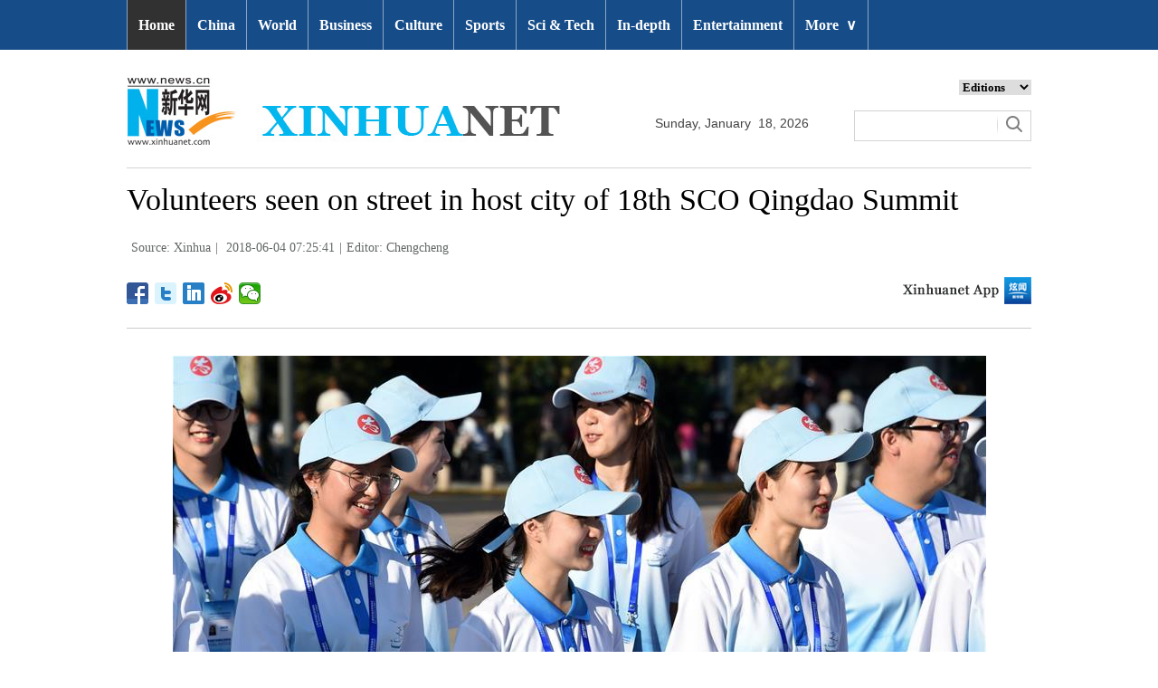

--- FILE ---
content_type: text/html; charset=utf-8
request_url: http://www.xinhuanet.com/english/2018-06/04/c_137227878.htm
body_size: 6148
content:
<!DOCTYPE html>
<html>
<head>
<meta charset="utf-8" /><meta name="publishid" content="137227878.12.3.1"/><meta name="source" content="原创"/><meta property="og:type" content="article" /><meta property="article:publish_time" content="2018-06-04T07:25:41+08:00" /><meta property="article:author" content="王程呈" /><meta property="article:published_first" content="新华网,http://www.xinhuanet.com/english/2018-06/04/c_137227878.htm" /><meta name="pageid" content="2.4.0.0.11143453.0.0.0.0.0.114625.137227878"/>
<meta http-equiv="X-UA-Compatible" content="IE=edge,chrome=1" />
<meta name="renderer" content="webkit" />
<meta content="width=device-width, initial-scale=1.0, minimum-scale=1.0, maximum-scale=1.0,user-scalable=no" name="viewport" />
<meta name="renderer" content="webkit" />
<meta content="telephone=no" name="format-detection" />
<meta content="email=no" name="format-detection" />
<meta name="msapplication-tap-highlight" content="no" />
<script src="http://www.xinhuanet.com/global/js/pageCore.js"></script>
<title>
Volunteers seen on street in host city of 18th SCO Qingdao Summit - Xinhua | English.news.cn
</title>
<link rel="stylesheet" href="http://www.xinhuanet.com/global/css/common.css" />
<link rel="stylesheet" href="http://www.xinhuanet.com/english/static/css/lhr_ENxlTP_v1.css" />
<script type="text/javascript" src="http://www.news.cn/static/jq.js"></script>
<style>
.mor-kw .bdsharebuttonbox { float: right; }
</style>
</head>
<body>
<!-- 顶部导航 -->
<div class="nav domPC">
<div class="wrap">
<ul id="nav">
<li class="on"><a href="http://www.xinhuanet.com/english/index.htm" target="_blank">Home</a></li>
<li><a href="http://www.xinhuanet.com/english/china/index.htm" target="_blank">China</a></li>
<li><a href="http://www.xinhuanet.com/english/world/index.htm" target="_blank">World</a> </li>
<li><a href="http://www.xinhuanet.com/english/business/index.htm" target="_blank">Business</a></li>
<li><a href="http://www.xinhuanet.com/english/culture/index.htm" target="_blank">Culture</a></li>
<li><a href="http://www.xinhuanet.com/english/sports/index.htm" target="_blank">Sports</a></li>
<li><a href="http://www.xinhuanet.com/english/sci/index.htm" target="_blank">Sci & Tech</a></li>
<li><a href="http://www.xinhuanet.com/english/indepth/index.htm" target="_blank">In-depth</a></li>
<li><a href="http://www.xinhuanet.com/english/entertainment/index.htm" target="_blank">Entertainment</a></li>
<li class="bor">
<a href="javascript:void(0);">More<span class="jt">&or;</span></a>
<ul>
<li><a href="http://www.xinhuanet.com/english/photo/index.htm" target="_blank">Photos</a></li>
<li><a href="http://www.xinhuanet.com/english/video/index.htm" target="_blank">Video</a></li>
<li><a href="http://www.xinhuanet.com/english/health/index.htm" target="_blank">Health</a></li>
<li><a href="http://www.xinhuanet.com/english/list/latestnews.htm" target="_blank">Latest</a></li>
<li><a href="http://www.xinhuanet.com/english/newchina/" target="_blank">New China</a></li>
<li><a href="http://www.xinhuanet.com/english/special/index.htm" target="_blank">Special Reports</a></li>
<!--<li><a href="http://forum.home.news.cn/english/" target="_blank">Forum</a></li>-->
<li><a href="http://www.xinhuanet.com/silkroad/english/index.htm" target="_blank">B&R Initiative</a></li>
<!--<li><a href="http://www.xinhuanet.com/english/bilingual/index.htm" target="_blank">Bilingual Zone</a></li>-->
<li><a href="http://www.xinhuanet.com/english/weekly.htm" target="_blank">Biz China Weekly</a></li>
</ul>
</li>
</ul>
</div>
</div>
<!-- END --> 
<!-- 手机顶部导航 -->
<div class="topbox domMobile clearfix">
<div class="eg-logo left"><a href="http://www.xinhuanet.com/english/"><img src="http://www.newsimg.cn/english/20170321/images/banner.png" /></a> </div>
<div class="menu-logo right"><img src="http://www.newsimg.cn/english/20170321/images/menu.png" /></div>
<div class="menu-close right hide"><img src="http://www.newsimg.cn/english/20170321/images/close.png" /></div>
</div>
<div class="menubox hide">
<ul class="list01 left m-left">
<li><a href="http://www.xinhuanet.com/english/mobile2017/index.htm">Home</a></li>
<li><a href="http://www.xinhuanet.com/english/mobile2017/latest.htm">Latest News</a></li>
<li><a href="http://www.xinhuanet.com/english/mobile2017/china.htm">China</a></li>
<li><a href="http://www.xinhuanet.com/english/mobile2017/world.htm">World</a></li>
<li><a href="http://www.xinhuanet.com/english/mobile2017/business.htm">Business</a></li>
<li><a href="http://www.xinhuanet.com/english/mobile2017/photos.htm">Photos</a></li>
<li><a href="http://www.xinhuanet.com/english/mobile2017/video.htm">Video</a></li>
<li><a href="http://www.xinhuanet.com/english/mobile2017/culture.htm">Culture & Edu</a></li>
<li><a href="http://www.xinhuanet.com/english/mobile2017/sports.htm">Sports</a></li>
<li><a href="http://www.xinhuanet.com/english/mobile2017/scitech.htm">Sci & Tech</a></li>
<li><a href="http://www.xinhuanet.com/english/mobile2017/health.htm">Health</a></li>
<li><a href="http://www.xinhuanet.com/english/mobile2017/special.htm">Special Reports</a></li>
<li><a href="http://www.xinhuanet.com/english/mobile2017/entertainment.htm">Entertainment</a></li>
<li class="red"><a href="http://www.xinhuanet.com/english/newchina/">New China</a></li>
</ul>
<ul class="list01 right m-right">
<li class="black">Editions</li>
<li><a href="http://www.xinhuanet.com/english/asiapacific/index.htm">Asia & Pacific</a></li>
<li><a href="http://www.xinhuanet.com/english/europe/">Europe</a></li>
<li><a href="http://www.xinhuanet.com/english/africa/">Africa</a></li>
<li><a href="http://www.xinhuanet.com/english/northamerica/index.htm">North America</a></li>
<li><a href="http://news.cn/">中文</a></li>
<li><a href="http://french.xinhuanet.com/jo2016/index.htm">Français</a></li>
<li><a href="http://russian.news.cn/olympics2016/index.htm">Русский</a></li>
<li><a href="http://german.xinhuanet.com/Olympiaderio/index.htm">Deutsch</a></li>
<li><a href="http://spanish.xinhuanet.com/temas/jjoo2016/index.htm">Español</a></li>
<li><a href="http://arabic.news.cn/2016liyueaoyunhui/index.htm">عربي</a></li>
<li><a href="http://kr.xinhuanet.com/specials/pt/2016/ly/index.htm">한국어</a></li>
<li><a href="http://jp.xinhuanet.com/2016liyueaoyun/index.htm">日本語</a></li>
<li><a href="http://portuguese.xinhuanet.com/index.htm">Português</a></li>
</ul>
</div>
<!-- END -->
<div class="line_box domPC">
<div class="con_box">
<!-- logo -->
<div class="con_logo">
<div class="logo fl"> <img src="http://www.xinhuanet.com/english/20161108new/images/logo.jpg" width="479" height="75" /> </div>
<div class="date fl">
<div id="Date"></div>
</div>
<div class="sreach_box fl">
<div class="slect_box">
<select class="slect" onchange="javascript:window.open(this.options[this.selectedIndex].value);this.selectedIndex=0">
<option selected="">Editions</option>
<option value="http://www.xinhuanet.com/english2010/index.htm">Global Edition </option>
<option value="http://www.xinhuanet.com/english2010/china/index.htm">China Edition</option>
<option value="http://www.xinhuanet.com/english/africa/">Africa Edition</option>
<option value="http://www.xinhuanet.com/english/europe">Europe Edition</option>
<option value="http://www.xinhuanet.com/english/asiapacific/index.htm">Asia &amp; Pacific</option>
<option value="http://www.arabic.xinhuanet.com/arabic/index.htm">عربي</option>
<option value="http://www.xinhuanet.com/">Chinese(GB)</option>
<option value="http://big5.xinhuanet.com/gate/big5/www.xinhuanet.com">Chinese(Big5)</option>
<option value="http://www.french.xinhuanet.com/french/index.htm">Français</option>
<option value="http://jp.xinhuanet.com/">日本語</option>
<option value="http://www.russian.xinhuanet.com/russian/index.htm">русский</option>
<option value="http://spanish.xinhuanet.com/">Español</option>
<option value="http://Kr.xinhuanet.com/">한국어</option>
<option value="http://german.xinhuanet.com/">Deutsch</option>
<option value="http://portuguese.xinhuanet.com/index.htm">Português</option>
<option value="http://www.xinhuanet.com/english/northamerica/index.htm">North America</option>
</select>
</div>
<div class="clearfix"></div>
<div class="sreach">
<form id="f2" name="f2" action="http://search.news.cn/language/search.jspa" method="get" target="_blank">
<div id="search" align="center">
<input type="hidden" name="id" value="en" />
<input type="hidden" name="t" value="1" />
<input type="hidden" name="t1" value="0" />
<input type="hidden" name="ss" value="" />
<input type="hidden" name="ct" value="" />
<table width="196" border="0" cellspacing="0" cellpadding="0">
<tr>
<td class="sreach_v1"><input name="n1" type="text" class="username" id="inputwd" size="60" /></td>
<td class="sreach_v2"><input type="image" src="http://www.xinhuanet.com/english/20161108new/images/sreach.jpg" /></td>
</tr>
</table>
</div>
</form>
</div>
</div>
</div>
</div>
</div>
<div class="main clearfix">
<h1 class="Btitle">
Volunteers seen on street in host city of 18th SCO Qingdao Summit 
</h1>
<div class="wzzy">
<i class="source"> Source: Xinhua</i>|<i class="time"> 2018-06-04 07:25:41</i>|<i class="editor">Editor:  Chengcheng</i> 
</div>
<div class="bdsharebuttonbox"> <a href="#" class="bds_fbook" data-cmd="fbook" title="分享到Facebook"></a> <a href="#" class="bds_twi" data-cmd="twi" title="分享到Twitter"></a> <a href="#" class="bds_linkedin" data-cmd="linkedin" title="分享到linkedin"></a> <a href="#" class="bds_tsina" data-cmd="tsina" title="分享到新浪微博"></a> <a href="#" class="bds_weixin" data-cmd="weixin" title="分享到微信"></a> </div>
<div class="xhapp"><a href="http://www.news.cn/mobile/xhxw/syzt/index.htm" target="_blank"><img src="http://www.xinhuanet.com/english/static/images/Eng_xhApp_v1.png" width="145" height="30" /></a></div>
<div class="clearfix"></div>
<div class="content">
<div class="Videobox">
<div class="topVideo">
<iframe src=" " class="video-frame"></iframe>    
<div class="topVideo-tit clearfix" style="top: 0px;"><span class="topVideo-tit-cont">Video Player</span><span class="topVideo-closeBtn">Close</span></div>
</div>
</div>
<center><img id="{137227850_1}" title="" alt="CHINA-QINGDAO-SCO-VOLUNTEER (CN)" src="137227878_15280682888651n.jpg" sourcename="本地文件" sourcedescription="网上抓取的文件" /></center>
<p>Volunteers walk on the street in Qingdao, east China's Shandong Province, June 1, 2018. The 18th Shanghai Cooperation Organization (SCO) Summit is scheduled for June 9-10 in Qingdao. Volunteers are easily seen on the street. (Xinhua/Li Ziheng) </p>
<div width="100%">
<p>
<center>
<div id="div_page_roll1" style="display:none">&nbsp;&nbsp; <span>1</span> <a href="http://www.xinhuanet.com/english/2018-06/04/c_137227878_2.htm">2</a> <a href="http://www.xinhuanet.com/english/2018-06/04/c_137227878_3.htm">3</a> <a href="http://www.xinhuanet.com/english/2018-06/04/c_137227878_4.htm">4</a> <a href="http://www.xinhuanet.com/english/2018-06/04/c_137227878_5.htm">5</a> <a href="http://www.xinhuanet.com/english/2018-06/04/c_137227878_6.htm">6</a> <a href="http://www.xinhuanet.com/english/2018-06/04/c_137227878_7.htm">7</a> <a href="http://www.xinhuanet.com/english/2018-06/04/c_137227878_8.htm">8</a> <a href="http://www.xinhuanet.com/english/2018-06/04/c_137227878_2.htm">Next</a>&nbsp;&nbsp;</div>
<div id="div_currpage">&nbsp;&nbsp; <span>1</span> <a href="http://www.xinhuanet.com/english/2018-06/04/c_137227878_2.htm">2</a> <a href="http://www.xinhuanet.com/english/2018-06/04/c_137227878_3.htm">3</a> <a href="http://www.xinhuanet.com/english/2018-06/04/c_137227878_4.htm">4</a> <a href="http://www.xinhuanet.com/english/2018-06/04/c_137227878_5.htm">5</a> <a href="http://www.xinhuanet.com/english/2018-06/04/c_137227878_6.htm">6</a> <a href="http://www.xinhuanet.com/english/2018-06/04/c_137227878_7.htm">7</a> <a href="http://www.xinhuanet.com/english/2018-06/04/c_137227878_8.htm">8</a> <a href="http://www.xinhuanet.com/english/2018-06/04/c_137227878_2.htm">Next</a>&nbsp;&nbsp;</div>
</center>
</p>
</div>
<script language="javascript">function turnpage(page){  document.all("div_currpage").innerHTML = document.all("div_page_roll"+page).innerHTML;}</script> 
</div>
<div class="more-con domPC">
<div class="mor-kw">
<span>KEY WORDS:</span><i> SCO</i>
<div class="bdsharebuttonbox"> <a href="#" class="bds_fbook" data-cmd="fbook" title="分享到Facebook"></a> <a href="#" class="bds_twi" data-cmd="twi" title="分享到Twitter"></a> <a href="#" class="bds_linkedin" data-cmd="linkedin" title="分享到linkedin"></a> <a href="#" class="bds_tsina" data-cmd="tsina" title="分享到新浪微博"></a> <a href="#" class="bds_weixin" data-cmd="weixin" title="分享到微信"></a> </div>
</div>
<div class="mor-mk">
<div class="lmt">YOU MAY LIKE</div>
<ul>
<li>
<i></i>
<h3><a href="http://www.xinhuanet.com/english/2018-06/03/c_137227376.htm" target="_blank">Media center of SCO Summit to open on June 6</a></h3>
</li>
<li>
<i></i>
<h3><a href="http://www.xinhuanet.com/english/2018-06/03/c_137226978.htm" target="_blank">"Shanghai Spirit" hailed at SCO media summit</a></h3>
</li>
<li>
<i></i>
<h3><a href="http://www.xinhuanet.com/english/2018-06/02/c_137224308.htm" target="_blank">Folk dance show of SCO art festival held in Beijing</a></h3>
</li>
<li>
<i></i>
<h3><a href="http://www.xinhuanet.com/english/2018-06/02/c_137224309.htm" target="_blank">Couples pose for photos in host city of 18th SCO Qingdao Summit</a></h3>
</li>
</ul> 
</div>
<div class="mor-tp">
<div class="lmt">MORE PHOTOS</div>
<ul>
<li>
<a href="http://www.xinhuanet.com/english/2018-06/03/c_137227078.htm" target="_blank"><img src="http://www.xinhuanet.com/english/titlepic/137227078_1528009102618_title1n.jpg" alt="In pics: crested ibis takes care of nestlings" /></a>     
<h3><a href="http://www.xinhuanet.com/english/2018-06/03/c_137227078.htm" target="_blank">In pics: crested ibis takes care of nestlings</a></h3>
</li>
<li>
<a href="http://www.xinhuanet.com/english/2018-06/03/c_137227064.htm" target="_blank"><img src="http://www.xinhuanet.com/english/titlepic/137227064_1528008064526_title1n.jpg" alt="Aerial photos show dry riverbed of Songhua River in Harbin, NE China" /></a>     
<h3><a href="http://www.xinhuanet.com/english/2018-06/03/c_137227064.htm" target="_blank">Aerial photos show dry riverbed of Songhua River in Harbin, NE China</a></h3>
</li>
</ul>
<ul>
<li>
<a href="http://www.xinhuanet.com/english/2018-06/03/c_137226186.htm" target="_blank"><img src="http://www.xinhuanet.com/english/titlepic/137226186_1527983627409_title1n.jpg" alt="In pics: view of northern Laos' Phongsali" /></a>     
<h3><a href="http://www.xinhuanet.com/english/2018-06/03/c_137226186.htm" target="_blank">In pics: view of northern Laos' Phongsali</a></h3>
</li>
<li>
<a href="http://www.xinhuanet.com/english/2018-06/03/c_137226129.htm" target="_blank"><img src="http://www.xinhuanet.com/english/titlepic/137226129_1527982394168_title1n.jpg" alt="People compete in rice transplanting game in E China" /></a>     
<h3><a href="http://www.xinhuanet.com/english/2018-06/03/c_137226129.htm" target="_blank">People compete in rice transplanting game in E China</a></h3>
</li>
</ul> 
</div>
<div class="clearfix"></div>
<div class="imgbox">
<div class="lmt">MOST VIEWED</div>
<ul>
<li>
<a href="http://www.xinhuanet.com/english/2018-06/01/c_137223732.htm" target="_blank"><img src="http://www.xinhuanet.com/english/titlepic/137223732_1527859645079_title1n.jpg" alt="Scenery of lotus pond in Wuyishan, SE China's Fujian Province" /></a>    
<p><a href="http://www.xinhuanet.com/english/2018-06/01/c_137223732.htm" target="_blank">Scenery of lotus pond in Wuyishan, SE China's Fujian Province</a></p>
</li>
<li>
<a href="http://www.xinhuanet.com/english/2018-06/01/c_137222278.htm" target="_blank"><img src="http://www.xinhuanet.com/english/titlepic/137222278_1527816745368_title1n.jpg" alt="Giant panda roaming into village in Sichuan, SW China" /></a>    
<p><a href="http://www.xinhuanet.com/english/2018-06/01/c_137222278.htm" target="_blank">Giant panda roaming into village in Sichuan, SW China</a></p>
</li>
<li>
<a href="http://www.xinhuanet.com/english/2018-05/30/c_137218191.htm" target="_blank"><img src="http://www.xinhuanet.com/english/titlepic/137218191_1527685508782_title1n.jpg" alt="Aerial view of Yamdrok Lake in China's Tibet" /></a>    
<p><a href="http://www.xinhuanet.com/english/2018-05/30/c_137218191.htm" target="_blank">Aerial view of Yamdrok Lake in China's Tibet</a></p>
</li>
<li>
<a href="http://www.xinhuanet.com/english/2018-05/30/c_137217962.htm" target="_blank"><img src="http://www.xinhuanet.com/english/titlepic/137217962_1527679608858_title1n.jpg" alt="Wheat enters harvest season in many areas around China" /></a>    
<p><a href="http://www.xinhuanet.com/english/2018-05/30/c_137217962.htm" target="_blank">Wheat enters harvest season in many areas around China</a></p>
</li>
</ul>
<ul>
<li>
<a href="http://www.xinhuanet.com/english/2018-05/29/c_137214905.htm" target="_blank"><img src="http://www.xinhuanet.com/english/titlepic/137214905_1527579141840_title1n.jpg" alt="In pics: Tibet Dargo gorge, habitat for wild monkeys" /></a>    
<p><a href="http://www.xinhuanet.com/english/2018-05/29/c_137214905.htm" target="_blank">In pics: Tibet Dargo gorge, habitat for wild monkeys</a></p>
</li>
<li>
<a href="http://www.xinhuanet.com/english/2018-05/28/c_137212207.htm" target="_blank"><img src="http://www.xinhuanet.com/english/titlepic/137212207_1527487146794_title1n.jpg" alt="Blue-throated bee-eaters seen in SE China's Fujian" /></a>    
<p><a href="http://www.xinhuanet.com/english/2018-05/28/c_137212207.htm" target="_blank">Blue-throated bee-eaters seen in SE China's Fujian</a></p>
</li>
<li>
<a href="http://www.xinhuanet.com/english/2018-05/29/c_137214916.htm" target="_blank"><img src="http://www.xinhuanet.com/english/titlepic/137214916_1527579455291_title1n.jpg" alt="Wheat harvest view in China's Shanxi" /></a>    
<p><a href="http://www.xinhuanet.com/english/2018-05/29/c_137214916.htm" target="_blank">Wheat harvest view in China's Shanxi</a></p>
</li>
<li>
<a href="http://www.xinhuanet.com/english/2018-05/28/c_137212224.htm" target="_blank"><img src="http://www.xinhuanet.com/english/titlepic/137212224_1527487556008_title1n.jpg" alt="Scenery along banks of Heishui River in south China's Guangxi" /></a>    
<p><a href="http://www.xinhuanet.com/english/2018-05/28/c_137212224.htm" target="_blank">Scenery along banks of Heishui River in south China's Guangxi</a></p>
</li>
</ul> 
</div>
</div>
</div>
<!-- Explore -->
<div class="explore_box domPC">
<div class="con_box">
<div class="exp_tit fl"> EXPLORE XINHUANET </div>
<ul class="exp_con fr">
<li>
<div class="exp_con_tit1">News</div>
<ul class="list14 clearfix">
<li><a href="http://www.xinhuanet.com/english/china/index.htm" target="_blank">China</a></li>
<li><a href="http://www.xinhuanet.com/english/world/index.htm" target="_blank">World</a></li>
<li><a href="http://www.xinhuanet.com/english/business/index.htm" target="_blank">Business</a></li>
<li><a href="http://www.xinhuanet.com/english/culture/index.htm" target="_blank">Culture Edu</a></li>
<li><a href="http://www.xinhuanet.com/english/sports/index.htm" target="_blank">Sports</a></li>
<li><a href="http://www.xinhuanet.com/english/sci" target="_blank">Sci Tech</a></li>
<li><a href="http://www.xinhuanet.com/english/health/index.htm" target="_blank">Health</a></li>
<li><a href="http://www.xinhuanet.com/english/entertainment" target="_blank">Entertainment</a></li>
</ul> 
</li>
<li>
<div class="exp_con_tit2">Regions</div>
<ul class="list14 clearfix">
<li><a href="http://www.xinhuanet.com/english/asiapacific/index.htm" target="_blank">Asia & Pacific</a></li>
<li><a href="http://www.xinhuanet.com/english/list/World-americas.htm" target="_blank">Americas</a></li>
<li><a href="http://www.xinhuanet.com/english/europe" target="_blank">Europe</a></li>
<li><a href="http://www.xinhuanet.com/english/africa" target="_blank">Africa</a></li>
<li><a href="http://www.xinhuanet.com/english/list/World-organizations.htm" target="_blank">Organizations</a></li>
<li><a href="http://www.xinhuanet.com/english/northamerica/index.htm" target="_blank">North America</a></li>
</ul> 
</li>
<li>
<div class="exp_con_tit2">Services</div>
<ul class="list14 clearfix">
<li><a href="http://english.gov.cn/services/investment" target="_blank">Investment</a></li>
<li><a href="http://english.gov.cn/services/doingbusiness" target="_blank">Doing Business</a></li>
<li><a href="http://english.gov.cn/services/workinchina" target="_blank">Work in China</a></li>
<li><a href="http://english.gov.cn/services/studyinchina" target="_blank">Study in China</a></li>
<li><a href="http://english.gov.cn/services/visitchina" target="_blank">Visit in China</a></li>
<li><a href="http://english.gov.cn/services/liveinchina" target="_blank">Live in China</a></li>
<li><a href="http://english.gov.cn/services/2014/09/02/content_281474985233720.htm" target="_blank">Emergency</a></li>
<li><a href="http://www.cma.gov.cn/en2014" target="_blank">Weather</a></li>
</ul> 
</li>
<li>
<div class="exp_con_tit3">More</div>
<ul class="list14 clearfix">
<li><a href="http://www.xinhuanet.com/english/photo" target="_blank">Photos</a></li>
<li><a href="http://www.xinhuanet.com/english/video/index.htm" target="_blank">Video</a></li>
<li><a href="http://www.xinhuanet.com/english/indepth/index.htm" target="_blank">In-depth</a></li>
<li><a href="http://www.xinhuanet.com/english/special" target="_blank">Special Reports</a></li>
<li><a href="http://news.xinhuanet.com/english/2017-04/19/c_136220748.htm" target="_blank"><font color="#faf705">Corrections</font></a></li>
</ul> 
</li>
</ul>
</div>
</div>
<!-- END -->
<div class="bdsharebuttonbox domMobile" style="padding-left:2%;"> <a href="#" class="bds_fbook" data-cmd="fbook" title="分享到Facebook"></a> <a href="#" class="bds_twi" data-cmd="twi" title="分享到Twitter"></a> <a href="#" class="bds_linkedin" data-cmd="linkedin" title="分享到linkedin"></a> <a href="#" class="bds_tsina" data-cmd="tsina" title="分享到新浪微博"></a> <a href="#" class="bds_weixin" data-cmd="weixin" title="分享到微信"></a> </div>
<div class="footer">
<script src="http://www.newsres.cn/english/20170508/js/footer.js"></script> 
</div>
<script>
//判断PC || MOB
var isMobile = (/iPad|iPhone|Android|Windows Phone|Nokia/).test(navigator.userAgent);	  //当前访问设备为移动端
if(isMobile){
	//MOB菜单
	$(document).ready(function(){
		$('.menu-logo').click(function(){
			$(this).addClass('hide');
			$('.menu-close').removeClass('hide');
			$('.menubox').removeClass('hide');
			});	
		$('.menu-close').click(function(){
			$(this).addClass('hide');
			$('.menu-logo').removeClass('hide');
			$('.menubox').addClass('hide');
			});	
	  });
	  
	  //PMOB副题视频新闻
	$(function(){
		var $vbox = $(".Videobox");
		var $vf = $(".topVideo");
		var $vfif= $vf.find('iframe')
			if( $vfif.length && $.trim( $vfif.attr("src") ) && $vfif.attr("src").match("vod")){
				$vbox.css({"width":"100%","height":"auto","display":"block","margin":"0 auto"});
	//			$vf.css({"width":"650px","height":"488px","display":"block","margin":"0 auto"});
				$vfif.css({"width":"100%","height":"auto","display":"block","margin":"0 auto"});
			}else{
				$vf.hide();
			}
	})
}else{
	//pc版创建图片点击效果
	$(function(){
		var head= document.getElementsByTagName('head')[0]; 
		var script= document.createElement('script'); 
		script.type= 'text/javascript'; 
		script.src= 'http://www.xinhuanet.com/xilan/js/xhPic.js'; 
		head.appendChild(script); 
	})
	//PC副题视频新闻
	$(function(){
		var head= document.getElementsByTagName('head')[0]; 
		var script= document.createElement('script'); 
		script.type= 'text/javascript'; 
		script.src= 'http://www.xinhuanet.com/xilan/js/xhPic.js'; 
		head.appendChild(script); 
	})
	$(function(){
		var $vbox = $(".Videobox");
		var $vf = $(".topVideo");
		var $vfif= $vf.find('iframe')
			if( $vfif.length && $.trim( $vfif.attr("src") ) && $vfif.attr("src").match("vod")){
				$vbox.css({"width":"900px","height":"506px","display":"block","margin":"0 auto"});
	//			$vf.css({"width":"650px","height":"488px","display":"block","margin":"0 auto"});
				$vfif.css({"width":"900px","height":"506px","display":"block","margin":"0 auto"});
			}else{
				$vf.hide();
			}
	})
}

//PC导航
$(document).ready(function() {	
	$('#nav li').hover(function() {
		$('ul', this).slideDown(200);
		$(this).children('a:first').addClass("hov");
	}, function() {
		$('ul', this).slideUp(100);
		$(this).children('a:first').removeClass("hov");		
	});
});

	//日期
$(document).ready(function() {
var monthNames = [ "January", "February", "March", "April", "May", "June", "July", "August", "September", "October", "November", "December" ]; 
var dayNames= ["Sunday","Monday","Tuesday","Wednesday","Thursday","Friday","Saturday"]
var newDate = new Date();
newDate.setDate(newDate.getDate());   
$('#Date').html(dayNames[newDate.getDay()]+ ","+ '&nbsp;' + monthNames[newDate.getMonth()] + '&nbsp;' + '' + '&nbsp;' + newDate.getDate() + ','+ '&nbsp;' + newDate.getFullYear());	
}); 
//key
$(function(){
	var keyWord=$(".mor-kw").find("i"),
		keyWordTxt=$.trim(keyWord.html()),
		url='http:\/\/search.news.cn\/language\/search.jspa?id=en&t1=0&t=1&ss=&btn=0&np=content&n1='+keyWordTxt+'&ct='+keyWordTxt;
		keyWord.html("<a target='_blank' href='"+url+"'>"+keyWordTxt+"</a>");
})
</script> 
<script>window._bd_share_config={"common":{"bdSnsKey":{},"bdText":"","bdMini":"2","bdMiniList":false,"bdPic":"","bdStyle":"1","bdSize":"24"},"share":{}};with(document)0[(getElementsByTagName('head')[0]||body).appendChild(createElement('script')).src='http://bdimg.share.baidu.com/static/api/js/share.js?v=89860593.js?cdnversion='+~(-new Date()/36e5)];</script>
<div style="display:none"><div id="fwl">010020070750000000000000011100001372278781</div><script type="text/javascript" src="http://webd.home.news.cn/webdig.js?z=1"></script><script type="text/javascript">wd_paramtracker("_wdxid=010020070750000000000000011100001372278781")</script><noscript><img src="http://webd.home.news.cn/1.gif?z=1&_wdxid=010020070750000000000000011100001372278781" border="0" /></noscript></div>   </body>
</html>